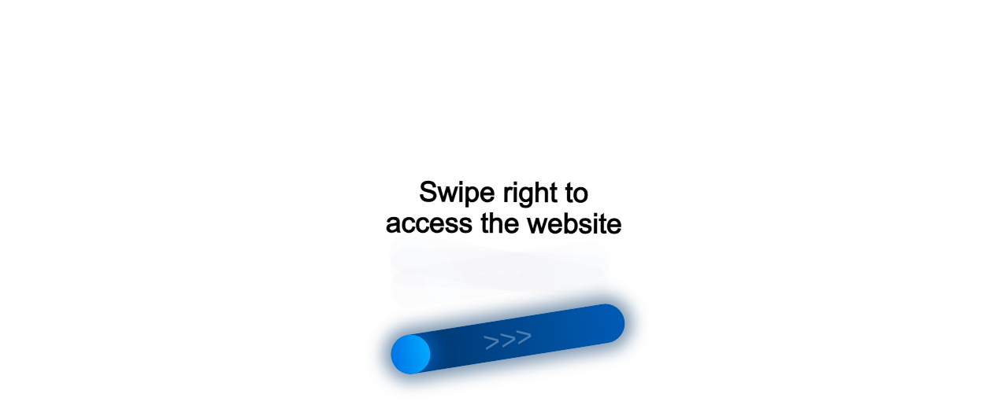

--- FILE ---
content_type: text/html;charset=UTF-8
request_url: https://data.killbot.ru/cn.php?url=aHR0cHM6Ly9hbGxjYWxjLnJ1L25vZGUvMTgxMg==&r=&png=73&raf=61&lv=33100&id=MzMxMDA=&p=My4xNDEuMjMuMTQ3&rr=1769830910306&u=eyJDIjp7Im1heFRvdWNoUG9pbnRzIjowLCJCIjpmYWxzZX0sIkQiOnsidmVuZG9yIjoiR29vZ2xlIEluYy4iLCJBIjoiR29vZ2xlIFN3aWZ0U2hhZGVyIiwiQTEiOiJHb29nbGUgU3dpZnRTaGFkZXIifSwiaCI6eyJtIjozMiwibCI6ODE5MiwibyI6MjU2LCJpIjo4MTkyLCJqIjoxNiwicyI6eyIwIjo4MTkyLCIxIjo4MTkyfX0sInBsdWdpbnMiOm51bGwsImciOnsidGltZVpvbmUiOiJVVEMiLCJsb2NhbGUiOiJlbi1VUyJ9LCJ1Ijp7ImpzSGVhcFNpemVMaW1pdCI6NjYyMDAwMDAwfSwidiI6MX0=&g=iVBORw0KGgoAAAANSUhEUgAAAIAAAABACAYAAADS1n9%2FAAAENUlEQVR4Xu3UhVIUUBTG8e0Ouru7O59IEVQQDDBAQEXFBgN2l1JABVSwUSRt6SVVlLAwQCycOecxzrkz9wG%2B%2F%2FzuFQoEgnWhUCjgS7aBkAFQfgAikQgA1OsnBXzoFBjaWIW%2FvlgsBgB1ugk663mpYDijGgFIJBIAUKs1cxZCBUY2GRCAVCoFADWacULzeepophEByGQyAGBSj3EVQgXGskwIQC6XAwCjapTQfJ46vrkGASgUCgBgUI5wFUIFzFtqEYBSqQQA1YphQvN56sTWOgSgUqkAQJV8iKsQKjCZXY8A1Go1ALggGyQ0n6dO5TQgAI1GAwDOS19xFUIFprddRABarRYAnJO8JDSfp87kXkIAOp0OAJwVv%2BAqhArM5jUiAL1eDwAqRc8Jzeepr7c3IQALCwsAUCF8xlUIFXizoxkBWFpaAoAzgqeE5vPUtzsvIwArKysAcHr9CVchVGBu1xUEYG1tDQBO%2FXtMaD5PfZd%2FFQHY2NgAgJN%2FB7gKoQLvC1oQgK2tLQA48aef0HyeOr%2B7FQHY2dkBgOO%2F%2B7gKoQILe9oQgL29PQA49quX0Hyeurj3GgJwcHAAAOVrPVyFUIGlfdcRgKOjIwA4%2BrOb0Hye%2BqHwBgJwcnICAEdWH3EVQgU%2BFrUjAGdnZwBweKWL0Hye%2Bml%2FBwJwcXEBAGU%2FHnIVQgU%2BF99EAK6urgDg0PcHhObz1C8ltxCAm5sbADj4rZOrECqwXHobAbi7uwOAA1%2FvE5rPU78euIMAPDw8AEDp8j2uQqjAt4N3EYCnpycAKPlyl9B8nvr90D0E4OXlBQCKP9%2FhKoQK%2FCi7jwC8vb0BwP5PtwnN56krhzsRgI%2BPDwAo%2BniLqxAqsHrkAQLw9fUFAIUfbhKaz1N%2FHn2IAPz8%2FADAvqUOrkKowFp5FwLw9%2FcHAHsX2wnN56m%2Fjj1CAAEBAQBgz8INrkKowO%2Fj3QggMDAQAOyev05oPk%2F9c6IHAQQFBQGAgvfXuAqhAn9P9iKA4OBgAJD%2Fro3QfJ7671QfAggJCQEAu%2BZauQqhAuun%2BxFAaGgoANj5toXQfJ4qODOAAMLCwgDAjjdXuQqhAsKKxwggPDwcAGx%2FfYXQfJ4qqnyCACIiIgBA3uxlrkKogPjsUwQQGRkJAHJnmgnN56mSc88QQFRUFADYNt3EVQgVkJ5%2FjgCio6MBQM5UI6H5PFV24QUCiImJAQDZk5e4CqEC8qqXCCA2NhYAbJ24SGg%2BT1VUv0IAcXFxAGCLuYGrECqgNAwigPj4eACwebye0HyeqjIOIYCEhAQAkDVWx1UIFVCbhhFAYmIiAMgcrSU0n6dqakYQQFJSEgDYNFLDVQgV0NaOIoDk5GQAkDFsIjSfp%2BrqxhBASkoKANg4ZOQqhAro68cRQGpqKgDYMGggNJ%2BnWjSYEUBaWhoA4Eu0QXp6OgMg%2FAD%2BA8NKSfB4tp8SAAAAAElFTkSuQmCC&c=17698309086057366&ng=0
body_size: 260
content:
{"bot":true,"fraud":true,"l":true,"bl":false,"wl":false,"tm":"1","vpn":0,"net_id":4160945137,"capt":2,"d":false,"os":"Mac OS X","snsht":495876374,"snsht_d":2298023134,"sess":"17698309086057366","UserID":"151441428662410990","ip":"3.141.23.147","t":false,"rule":"1103","net_t":"mob","sc":true,"fc":"from=capt","cv":"4fa93209526abaa3ac1f93eff1bbb53b","metr":"45774741"}